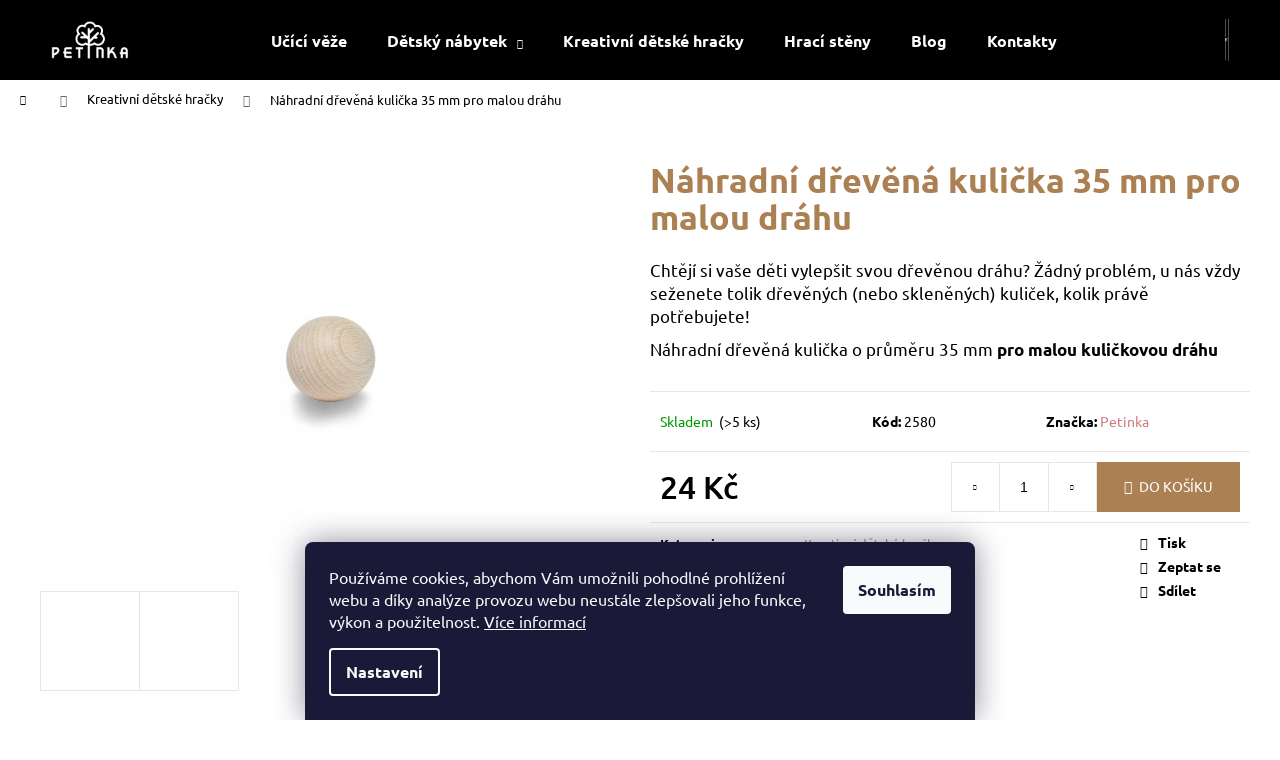

--- FILE ---
content_type: text/html; charset=utf-8
request_url: https://www.petinka.cz/nahradni-drevena-kulicka-35-mm-pro-malou-drahu/
body_size: 23212
content:
<!doctype html><html lang="cs" dir="ltr" class="header-background-dark external-fonts-loaded"><head><meta charset="utf-8" /><meta name="viewport" content="width=device-width,initial-scale=1" /><title>Náhradní dřevěná kulička pro malou dráhu - petinka.cz</title><link rel="preconnect" href="https://cdn.myshoptet.com" /><link rel="dns-prefetch" href="https://cdn.myshoptet.com" /><link rel="preload" href="https://cdn.myshoptet.com/prj/dist/master/cms/libs/jquery/jquery-1.11.3.min.js" as="script" /><link href="https://cdn.myshoptet.com/prj/dist/master/cms/templates/frontend_templates/shared/css/font-face/ubuntu.css" rel="stylesheet"><link href="https://cdn.myshoptet.com/prj/dist/master/shop/dist/font-shoptet-12.css.d637f40c301981789c16.css" rel="stylesheet"><script>
dataLayer = [];
dataLayer.push({'shoptet' : {
    "pageId": 711,
    "pageType": "productDetail",
    "currency": "CZK",
    "currencyInfo": {
        "decimalSeparator": ",",
        "exchangeRate": 1,
        "priceDecimalPlaces": 2,
        "symbol": "K\u010d",
        "symbolLeft": 0,
        "thousandSeparator": " "
    },
    "language": "cs",
    "projectId": 562158,
    "product": {
        "id": 102,
        "guid": "33c3c4b4-a87a-11ed-8f6a-ecf4bbd49285",
        "hasVariants": false,
        "codes": [
            {
                "code": 2580,
                "quantity": "> 5",
                "stocks": [
                    {
                        "id": "ext",
                        "quantity": "> 5"
                    }
                ]
            }
        ],
        "code": "2580",
        "name": "N\u00e1hradn\u00ed d\u0159ev\u011bn\u00e1 kuli\u010dka 35 mm pro malou dr\u00e1hu",
        "appendix": "",
        "weight": 0,
        "manufacturer": "Petinka",
        "manufacturerGuid": "1EF5334F64A2608096E7DA0BA3DED3EE",
        "currentCategory": "Kreativn\u00ed d\u011btsk\u00e9 hra\u010dky",
        "currentCategoryGuid": "324f5b16-a87a-11ed-9606-ecf4bbd49285",
        "defaultCategory": "Kreativn\u00ed d\u011btsk\u00e9 hra\u010dky",
        "defaultCategoryGuid": "324f5b16-a87a-11ed-9606-ecf4bbd49285",
        "currency": "CZK",
        "priceWithVat": 24
    },
    "stocks": [
        {
            "id": "ext",
            "title": "Sklad",
            "isDeliveryPoint": 0,
            "visibleOnEshop": 1
        }
    ],
    "cartInfo": {
        "id": null,
        "freeShipping": false,
        "freeShippingFrom": 6000,
        "leftToFreeGift": {
            "formattedPrice": "0 K\u010d",
            "priceLeft": 0
        },
        "freeGift": false,
        "leftToFreeShipping": {
            "priceLeft": 6000,
            "dependOnRegion": 0,
            "formattedPrice": "6 000 K\u010d"
        },
        "discountCoupon": [],
        "getNoBillingShippingPrice": {
            "withoutVat": 0,
            "vat": 0,
            "withVat": 0
        },
        "cartItems": [],
        "taxMode": "OSS"
    },
    "cart": [],
    "customer": {
        "priceRatio": 1,
        "priceListId": 1,
        "groupId": null,
        "registered": false,
        "mainAccount": false
    }
}});
dataLayer.push({'cookie_consent' : {
    "marketing": "denied",
    "analytics": "denied"
}});
document.addEventListener('DOMContentLoaded', function() {
    shoptet.consent.onAccept(function(agreements) {
        if (agreements.length == 0) {
            return;
        }
        dataLayer.push({
            'cookie_consent' : {
                'marketing' : (agreements.includes(shoptet.config.cookiesConsentOptPersonalisation)
                    ? 'granted' : 'denied'),
                'analytics': (agreements.includes(shoptet.config.cookiesConsentOptAnalytics)
                    ? 'granted' : 'denied')
            },
            'event': 'cookie_consent'
        });
    });
});
</script>

<!-- Google Tag Manager -->
<script>(function(w,d,s,l,i){w[l]=w[l]||[];w[l].push({'gtm.start':
new Date().getTime(),event:'gtm.js'});var f=d.getElementsByTagName(s)[0],
j=d.createElement(s),dl=l!='dataLayer'?'&l='+l:'';j.async=true;j.src=
'https://www.googletagmanager.com/gtm.js?id='+i+dl;f.parentNode.insertBefore(j,f);
})(window,document,'script','dataLayer','GTM-KZKJ98H');</script>
<!-- End Google Tag Manager -->

<meta property="og:type" content="website"><meta property="og:site_name" content="petinka.cz"><meta property="og:url" content="https://www.petinka.cz/nahradni-drevena-kulicka-35-mm-pro-malou-drahu/"><meta property="og:title" content="Náhradní dřevěná kulička pro malou dráhu - petinka.cz"><meta name="author" content="Petinka"><meta name="web_author" content="Shoptet.cz"><meta name="dcterms.rightsHolder" content="www.petinka.cz"><meta name="robots" content="index,follow"><meta property="og:image" content="https://cdn.myshoptet.com/usr/www.petinka.cz/user/shop/big/102_nahradna-drevena-gulicka-pre-gulickovu-drahu-petinka.jpg?63e4ef38"><meta property="og:description" content="Díky náhradní dřevěné kuličce pro malou dráhu mohou vaše děti trénovat jemnou motoriku. Prohlédněte si všechny Montessori hračky..."><meta name="description" content="Díky náhradní dřevěné kuličce pro malou dráhu mohou vaše děti trénovat jemnou motoriku. Prohlédněte si všechny Montessori hračky..."><meta property="product:price:amount" content="24"><meta property="product:price:currency" content="CZK"><style>:root {--color-primary: #cf7d81;--color-primary-h: 357;--color-primary-s: 46%;--color-primary-l: 65%;--color-primary-hover: #ffccc9;--color-primary-hover-h: 3;--color-primary-hover-s: 100%;--color-primary-hover-l: 89%;--color-secondary: #ab8154;--color-secondary-h: 31;--color-secondary-s: 34%;--color-secondary-l: 50%;--color-secondary-hover: #343434;--color-secondary-hover-h: 0;--color-secondary-hover-s: 0%;--color-secondary-hover-l: 20%;--color-tertiary: #E2E2E2;--color-tertiary-h: 0;--color-tertiary-s: 0%;--color-tertiary-l: 89%;--color-tertiary-hover: #E2E2E2;--color-tertiary-hover-h: 0;--color-tertiary-hover-s: 0%;--color-tertiary-hover-l: 89%;--color-header-background: #000000;--template-font: "Ubuntu";--template-headings-font: "Ubuntu";--header-background-url: url("[data-uri]");--cookies-notice-background: #1A1937;--cookies-notice-color: #F8FAFB;--cookies-notice-button-hover: #f5f5f5;--cookies-notice-link-hover: #27263f;--templates-update-management-preview-mode-content: "Náhled aktualizací šablony je aktivní pro váš prohlížeč."}</style>
    
    <link href="https://cdn.myshoptet.com/prj/dist/master/shop/dist/main-12.less.a712b24f4ee06168baf8.css" rel="stylesheet" />
                <link href="https://cdn.myshoptet.com/prj/dist/master/shop/dist/mobile-header-v1-12.less.b339935b08864b3ce9dc.css" rel="stylesheet" />
    
    <script>var shoptet = shoptet || {};</script>
    <script src="https://cdn.myshoptet.com/prj/dist/master/shop/dist/main-3g-header.js.27c4444ba5dd6be3416d.js"></script>
<!-- User include --><!-- service 659(306) html code header -->
<link rel="stylesheet" type="text/css" href="https://cdn.myshoptet.com/usr/fvstudio.myshoptet.com/user/documents/showmore/fv-studio-app-showmore.css?v=21.10.1">

<!-- project html code header -->
<style>
.homepage-texts-wrapper {
    align-items: center !important;
    display: flex;
    margin-bottom: 19px;
}


h1 {
color: #ab8154 !important;
}
</style>

<style>.extended-banner-title, .extended-banner-text, .extended-banner-link {
    position: absolute;
    padding: 10px;
    color: #ab8154;
    font-size: 1.3em;
    font-weight: bold;
    border: 0px solid rgba(255, 255, 255, 0.97);
    background-color: rgba(255, 255, 255, 0.9); 
    box-shadow: 0 0px 0px rgb(0 0 0 / 16%);
}</style>

<style>.benefitBanner {
    padding: 0;
    padding: 20px;
    margin-bottom: -20px;
}</style>

<style>.banner, .banner-wrapper {
    position: relative;
    border-style: solid;
    border-width: 1px;
    border-color: #e6e6e6;
}</style>

<style>.homepage-texts-wrapper>div {
    flex: 1 1 auto;
    margin: 10px 10px;
    padding: 20px;
}</style>

<style>.p-param-block .detail-parameters-wrapper table.detail-parameters tbody tr th, .p-param-block .detail-parameters-wrapper table.detail-parameters tbody tr td {
    border: 0px solid #cccccc;
}</style>

<style>#header .site-name a
img {
    display: block;
    max-height: 38px;
}</style>

<meta name="facebook-domain-verification" content="guulgrmoll52r6dt1flcgs10gd83iu" />




<!-- /User include --><link rel="shortcut icon" href="/favicon.ico" type="image/x-icon" /><link rel="canonical" href="https://www.petinka.cz/nahradni-drevena-kulicka-35-mm-pro-malou-drahu/" />    <script>
        var _hwq = _hwq || [];
        _hwq.push(['setKey', 'DC34E481FEC9E889B9D270026FAA9456']);
        _hwq.push(['setTopPos', '0']);
        _hwq.push(['showWidget', '22']);
        (function() {
            var ho = document.createElement('script');
            ho.src = 'https://cz.im9.cz/direct/i/gjs.php?n=wdgt&sak=DC34E481FEC9E889B9D270026FAA9456';
            var s = document.getElementsByTagName('script')[0]; s.parentNode.insertBefore(ho, s);
        })();
    </script>
    <!-- Global site tag (gtag.js) - Google Analytics -->
    <script async src="https://www.googletagmanager.com/gtag/js?id=G-63TDHJQWBM"></script>
    <script>
        
        window.dataLayer = window.dataLayer || [];
        function gtag(){dataLayer.push(arguments);}
        

                    console.debug('default consent data');

            gtag('consent', 'default', {"ad_storage":"denied","analytics_storage":"denied","ad_user_data":"denied","ad_personalization":"denied","wait_for_update":500});
            dataLayer.push({
                'event': 'default_consent'
            });
        
        gtag('js', new Date());

        
                gtag('config', 'G-63TDHJQWBM', {"groups":"GA4","send_page_view":false,"content_group":"productDetail","currency":"CZK","page_language":"cs"});
        
                gtag('config', 'AW-10801194592', {"allow_enhanced_conversions":true});
        
        
        
        
        
                    gtag('event', 'page_view', {"send_to":"GA4","page_language":"cs","content_group":"productDetail","currency":"CZK"});
        
                gtag('set', 'currency', 'CZK');

        gtag('event', 'view_item', {
            "send_to": "UA",
            "items": [
                {
                    "id": "2580",
                    "name": "N\u00e1hradn\u00ed d\u0159ev\u011bn\u00e1 kuli\u010dka 35 mm pro malou dr\u00e1hu",
                    "category": "Kreativn\u00ed d\u011btsk\u00e9 hra\u010dky",
                                        "brand": "Petinka",
                                                            "price": 19.83
                }
            ]
        });
        
        
        
        
        
                    gtag('event', 'view_item', {"send_to":"GA4","page_language":"cs","content_group":"productDetail","value":19.829999999999998,"currency":"CZK","items":[{"item_id":"2580","item_name":"N\u00e1hradn\u00ed d\u0159ev\u011bn\u00e1 kuli\u010dka 35 mm pro malou dr\u00e1hu","item_brand":"Petinka","item_category":"Kreativn\u00ed d\u011btsk\u00e9 hra\u010dky","price":19.829999999999998,"quantity":1,"index":0}]});
        
        
        
        
        
        
        
        document.addEventListener('DOMContentLoaded', function() {
            if (typeof shoptet.tracking !== 'undefined') {
                for (var id in shoptet.tracking.bannersList) {
                    gtag('event', 'view_promotion', {
                        "send_to": "UA",
                        "promotions": [
                            {
                                "id": shoptet.tracking.bannersList[id].id,
                                "name": shoptet.tracking.bannersList[id].name,
                                "position": shoptet.tracking.bannersList[id].position
                            }
                        ]
                    });
                }
            }

            shoptet.consent.onAccept(function(agreements) {
                if (agreements.length !== 0) {
                    console.debug('gtag consent accept');
                    var gtagConsentPayload =  {
                        'ad_storage': agreements.includes(shoptet.config.cookiesConsentOptPersonalisation)
                            ? 'granted' : 'denied',
                        'analytics_storage': agreements.includes(shoptet.config.cookiesConsentOptAnalytics)
                            ? 'granted' : 'denied',
                                                                                                'ad_user_data': agreements.includes(shoptet.config.cookiesConsentOptPersonalisation)
                            ? 'granted' : 'denied',
                        'ad_personalization': agreements.includes(shoptet.config.cookiesConsentOptPersonalisation)
                            ? 'granted' : 'denied',
                        };
                    console.debug('update consent data', gtagConsentPayload);
                    gtag('consent', 'update', gtagConsentPayload);
                    dataLayer.push(
                        { 'event': 'update_consent' }
                    );
                }
            });
        });
    </script>
<script>
    (function(t, r, a, c, k, i, n, g) { t['ROIDataObject'] = k;
    t[k]=t[k]||function(){ (t[k].q=t[k].q||[]).push(arguments) },t[k].c=i;n=r.createElement(a),
    g=r.getElementsByTagName(a)[0];n.async=1;n.src=c;g.parentNode.insertBefore(n,g)
    })(window, document, 'script', '//www.heureka.cz/ocm/sdk.js?source=shoptet&version=2&page=product_detail', 'heureka', 'cz');

    heureka('set_user_consent', 0);
</script>
</head><body class="desktop id-711 in-kreativni-detske-hracky template-12 type-product type-detail one-column-body columns-mobile-2 columns-3 ums_forms_redesign--off ums_a11y_category_page--on ums_discussion_rating_forms--off ums_flags_display_unification--on ums_a11y_login--on mobile-header-version-1"><noscript>
    <style>
        #header {
            padding-top: 0;
            position: relative !important;
            top: 0;
        }
        .header-navigation {
            position: relative !important;
        }
        .overall-wrapper {
            margin: 0 !important;
        }
        body:not(.ready) {
            visibility: visible !important;
        }
    </style>
    <div class="no-javascript">
        <div class="no-javascript__title">Musíte změnit nastavení vašeho prohlížeče</div>
        <div class="no-javascript__text">Podívejte se na: <a href="https://www.google.com/support/bin/answer.py?answer=23852">Jak povolit JavaScript ve vašem prohlížeči</a>.</div>
        <div class="no-javascript__text">Pokud používáte software na blokování reklam, může být nutné povolit JavaScript z této stránky.</div>
        <div class="no-javascript__text">Děkujeme.</div>
    </div>
</noscript>

        <div id="fb-root"></div>
        <script>
            window.fbAsyncInit = function() {
                FB.init({
                    autoLogAppEvents : true,
                    xfbml            : true,
                    version          : 'v24.0'
                });
            };
        </script>
        <script async defer crossorigin="anonymous" src="https://connect.facebook.net/cs_CZ/sdk.js#xfbml=1&version=v24.0"></script>
<!-- Google Tag Manager (noscript) -->
<noscript><iframe src="https://www.googletagmanager.com/ns.html?id=GTM-KZKJ98H"
height="0" width="0" style="display:none;visibility:hidden"></iframe></noscript>
<!-- End Google Tag Manager (noscript) -->

    <div class="siteCookies siteCookies--bottom siteCookies--dark js-siteCookies" role="dialog" data-testid="cookiesPopup" data-nosnippet>
        <div class="siteCookies__form">
            <div class="siteCookies__content">
                <div class="siteCookies__text">
                    Používáme cookies, abychom Vám umožnili pohodlné prohlížení webu a díky analýze provozu webu neustále zlepšovali jeho funkce, výkon a použitelnost. <a href="/podminky-ochrany-osobnich-udaju/" target="_blank" rel="noopener noreferrer">Více informací</a>
                </div>
                <p class="siteCookies__links">
                    <button class="siteCookies__link js-cookies-settings" aria-label="Nastavení cookies" data-testid="cookiesSettings">Nastavení</button>
                </p>
            </div>
            <div class="siteCookies__buttonWrap">
                                <button class="siteCookies__button js-cookiesConsentSubmit" value="all" aria-label="Přijmout cookies" data-testid="buttonCookiesAccept">Souhlasím</button>
            </div>
        </div>
        <script>
            document.addEventListener("DOMContentLoaded", () => {
                const siteCookies = document.querySelector('.js-siteCookies');
                document.addEventListener("scroll", shoptet.common.throttle(() => {
                    const st = document.documentElement.scrollTop;
                    if (st > 1) {
                        siteCookies.classList.add('siteCookies--scrolled');
                    } else {
                        siteCookies.classList.remove('siteCookies--scrolled');
                    }
                }, 100));
            });
        </script>
    </div>
<a href="#content" class="skip-link sr-only">Přejít na obsah</a><div class="overall-wrapper">
    <div class="user-action">
                        <dialog id="login" class="dialog dialog--modal dialog--fullscreen js-dialog--modal" aria-labelledby="loginHeading">
        <div class="dialog__close dialog__close--arrow">
                        <button type="button" class="btn toggle-window-arr" data-dialog-close data-testid="backToShop">Zpět <span>do obchodu</span></button>
            </div>
        <div class="dialog__wrapper">
            <div class="dialog__content dialog__content--form">
                <div class="dialog__header">
                    <h2 id="loginHeading" class="dialog__heading dialog__heading--login">Přihlášení k vašemu účtu</h2>
                </div>
                <div id="customerLogin" class="dialog__body">
                    <form action="/action/Customer/Login/" method="post" id="formLoginIncluded" class="csrf-enabled formLogin" data-testid="formLogin"><input type="hidden" name="referer" value="" /><div class="form-group"><div class="input-wrapper email js-validated-element-wrapper no-label"><input type="email" name="email" class="form-control" autofocus placeholder="E-mailová adresa (např. jan@novak.cz)" data-testid="inputEmail" autocomplete="email" required /></div></div><div class="form-group"><div class="input-wrapper password js-validated-element-wrapper no-label"><input type="password" name="password" class="form-control" placeholder="Heslo" data-testid="inputPassword" autocomplete="current-password" required /><span class="no-display">Nemůžete vyplnit toto pole</span><input type="text" name="surname" value="" class="no-display" /></div></div><div class="form-group"><div class="login-wrapper"><button type="submit" class="btn btn-secondary btn-text btn-login" data-testid="buttonSubmit">Přihlásit se</button><div class="password-helper"><a href="/registrace/" data-testid="signup" rel="nofollow">Nová registrace</a><a href="/klient/zapomenute-heslo/" rel="nofollow">Zapomenuté heslo</a></div></div></div></form>
                </div>
            </div>
        </div>
    </dialog>
            </div>
<header id="header"><div class="container navigation-wrapper"><div class="site-name"><a href="/" data-testid="linkWebsiteLogo"><img src="https://cdn.myshoptet.com/usr/www.petinka.cz/user/logos/petinka-logo--stvorec-white.png" alt="Petinka" fetchpriority="low" /></a></div><nav id="navigation" aria-label="Hlavní menu" data-collapsible="true"><div class="navigation-in menu"><ul class="menu-level-1" role="menubar" data-testid="headerMenuItems"><li class="menu-item-717" role="none"><a href="/ucici-veze/" data-testid="headerMenuItem" role="menuitem" aria-expanded="false"><b>Učící věže</b></a></li>
<li class="menu-item-708 ext" role="none"><a href="/detsky-nabytek/" data-testid="headerMenuItem" role="menuitem" aria-haspopup="true" aria-expanded="false"><b>Dětský nábytek</b><span class="submenu-arrow"></span></a><ul class="menu-level-2" aria-label="Dětský nábytek" tabindex="-1" role="menu"><li class="menu-item-750" role="none"><a href="/detske-stoly-a-zidle/" data-image="https://cdn.myshoptet.com/usr/www.petinka.cz/user/categories/thumb/stoly_cover_foto.jpg" data-testid="headerMenuItem" role="menuitem"><span>Dětské stoly a židle</span></a>
                        </li><li class="menu-item-753" role="none"><a href="/nabytek-do-detskeho-pokoje/" data-image="https://cdn.myshoptet.com/usr/www.petinka.cz/user/categories/thumb/nabytok_cover_foto.jpg" data-testid="headerMenuItem" role="menuitem"><span>Nábytek do dětského pokoje</span></a>
                        </li><li class="menu-item-759" role="none"><a href="/prislusenstvi-ke-stolkum/" data-image="https://cdn.myshoptet.com/usr/www.petinka.cz/user/categories/thumb/prislusenstvo_cover_foto.jpg" data-testid="headerMenuItem" role="menuitem"><span>Příslušenství ke stolkům</span></a>
                        </li><li class="menu-item-773" role="none"><a href="/schudky-pro-deti-3/" data-image="https://cdn.myshoptet.com/usr/www.petinka.cz/user/categories/thumb/schodiky.jpg" data-testid="headerMenuItem" role="menuitem"><span>Schůdky pro děti</span></a>
                        </li><li class="menu-item-776" role="none"><a href="/piklerove-trojuhelniky/" data-image="https://cdn.myshoptet.com/usr/www.petinka.cz/user/categories/thumb/petinka_vyber-1.jpg" data-testid="headerMenuItem" role="menuitem"><span>Piklerové trojúhelníky</span></a>
                        </li><li class="menu-item-781" role="none"><a href="/detske-postylky/" data-image="https://cdn.myshoptet.com/usr/www.petinka.cz/user/categories/thumb/petinka_postielka.jpg" data-testid="headerMenuItem" role="menuitem"><span>Dětské postýlky</span></a>
                        </li></ul></li>
<li class="menu-item-711" role="none"><a href="/kreativni-detske-hracky/" class="active" data-testid="headerMenuItem" role="menuitem" aria-expanded="false"><b>Kreativní dětské hračky</b></a></li>
<li class="menu-item-714" role="none"><a href="/hraci-steny/" data-testid="headerMenuItem" role="menuitem" aria-expanded="false"><b>Hrací stěny</b></a></li>
<li class="menu-item-682" role="none"><a href="/blog/" data-testid="headerMenuItem" role="menuitem" aria-expanded="false"><b>Blog</b></a></li>
<li class="menu-item-29" role="none"><a href="/kontakty/" data-testid="headerMenuItem" role="menuitem" aria-expanded="false"><b>Kontakty</b></a></li>
</ul>
    <ul class="navigationActions" role="menu">
                            <li role="none">
                                    <a href="/login/?backTo=%2Fnahradni-drevena-kulicka-35-mm-pro-malou-drahu%2F" rel="nofollow" data-testid="signin" role="menuitem"><span>Přihlášení</span></a>
                            </li>
                        </ul>
</div><span class="navigation-close"></span></nav><div class="menu-helper" data-testid="hamburgerMenu"><span>Více</span></div>

    <div class="navigation-buttons">
                <a href="#" class="toggle-window" data-target="search" data-testid="linkSearchIcon"><span class="sr-only">Hledat</span></a>
                    
        <button class="top-nav-button top-nav-button-login" type="button" data-dialog-id="login" aria-haspopup="dialog" aria-controls="login" data-testid="signin">
            <span class="sr-only">Přihlášení</span>
        </button>
                    <a href="/kosik/" class="toggle-window cart-count" data-target="cart" data-testid="headerCart" rel="nofollow" aria-haspopup="dialog" aria-expanded="false" aria-controls="cart-widget"><span class="sr-only">Nákupní košík</span></a>
        <a href="#" class="toggle-window" data-target="navigation" data-testid="hamburgerMenu"><span class="sr-only">Menu</span></a>
    </div>

</div></header><!-- / header -->


<div id="content-wrapper" class="container_resetted content-wrapper">
    
                                <div class="breadcrumbs navigation-home-icon-wrapper" itemscope itemtype="https://schema.org/BreadcrumbList">
                                                                            <span id="navigation-first" data-basetitle="Petinka" itemprop="itemListElement" itemscope itemtype="https://schema.org/ListItem">
                <a href="/" itemprop="item" class="navigation-home-icon"><span class="sr-only" itemprop="name">Domů</span></a>
                <span class="navigation-bullet">/</span>
                <meta itemprop="position" content="1" />
            </span>
                                <span id="navigation-1" itemprop="itemListElement" itemscope itemtype="https://schema.org/ListItem">
                <a href="/kreativni-detske-hracky/" itemprop="item" data-testid="breadcrumbsSecondLevel"><span itemprop="name">Kreativní dětské hračky</span></a>
                <span class="navigation-bullet">/</span>
                <meta itemprop="position" content="2" />
            </span>
                                            <span id="navigation-2" itemprop="itemListElement" itemscope itemtype="https://schema.org/ListItem" data-testid="breadcrumbsLastLevel">
                <meta itemprop="item" content="https://www.petinka.cz/nahradni-drevena-kulicka-35-mm-pro-malou-drahu/" />
                <meta itemprop="position" content="3" />
                <span itemprop="name" data-title="Náhradní dřevěná kulička 35 mm pro malou dráhu">Náhradní dřevěná kulička 35 mm pro malou dráhu <span class="appendix"></span></span>
            </span>
            </div>
            
    <div class="content-wrapper-in">
                <main id="content" class="content wide">
                            
<div class="p-detail" itemscope itemtype="https://schema.org/Product">

    
    <meta itemprop="name" content="Náhradní dřevěná kulička 35 mm pro malou dráhu" />
    <meta itemprop="category" content="Úvodní stránka &gt; Kreativní dětské hračky &gt; Náhradní dřevěná kulička 35 mm pro malou dráhu" />
    <meta itemprop="url" content="https://www.petinka.cz/nahradni-drevena-kulicka-35-mm-pro-malou-drahu/" />
    <meta itemprop="image" content="https://cdn.myshoptet.com/usr/www.petinka.cz/user/shop/big/102_nahradna-drevena-gulicka-pre-gulickovu-drahu-petinka.jpg?63e4ef38" />
            <meta itemprop="description" content="

Chtějí si vaše děti vylepšit svou dřevěnou dráhu? Žádný problém, u nás vždy seženete tolik dřevěných (nebo skleněných) kuliček, kolik právě potřebujete!
Náhradní dřevěná kulička o průměru 35 mm&amp;nbsp;pro malou kuličkovou dráhu" />
                <span class="js-hidden" itemprop="manufacturer" itemscope itemtype="https://schema.org/Organization">
            <meta itemprop="name" content="Petinka" />
        </span>
        <span class="js-hidden" itemprop="brand" itemscope itemtype="https://schema.org/Brand">
            <meta itemprop="name" content="Petinka" />
        </span>
                                        
        <div class="p-detail-inner">

        <div class="p-data-wrapper">
            <div class="p-detail-inner-header">
                                <h1>
                      Náhradní dřevěná kulička 35 mm pro malou dráhu                </h1>
            </div>

                            <div class="p-short-description" data-testid="productCardShortDescr">
                    <p><meta charset="utf-8" /></p>
<style type="text/css"><!--
td {border: 1px solid #cccccc;}br {mso-data-placement:same-cell;}
--></style>
<p>Chtějí si vaše děti vylepšit svou dřevěnou dráhu? Žádný problém, u nás vždy seženete tolik dřevěných (nebo skleněných) kuliček, kolik právě potřebujete!</p>
<p>Náhradní dřevěná kulička o průměru 35 mm<span>&nbsp;</span><strong>pro malou kuličkovou dráhu</strong></p>
                </div>
            

            <form action="/action/Cart/addCartItem/" method="post" id="product-detail-form" class="pr-action csrf-enabled" data-testid="formProduct">
                <meta itemprop="productID" content="102" /><meta itemprop="identifier" content="33c3c4b4-a87a-11ed-8f6a-ecf4bbd49285" /><meta itemprop="sku" content="2580" /><span itemprop="offers" itemscope itemtype="https://schema.org/Offer"><link itemprop="availability" href="https://schema.org/InStock" /><meta itemprop="url" content="https://www.petinka.cz/nahradni-drevena-kulicka-35-mm-pro-malou-drahu/" /><meta itemprop="price" content="24.00" /><meta itemprop="priceCurrency" content="CZK" /><link itemprop="itemCondition" href="https://schema.org/NewCondition" /><meta itemprop="warranty" content="2 roky" /></span><input type="hidden" name="productId" value="102" /><input type="hidden" name="priceId" value="123" /><input type="hidden" name="language" value="cs" />

                <div class="p-variants-block">
                                    <table class="detail-parameters">
                        <tbody>
                        
                        
                                                                                                </tbody>
                    </table>
                            </div>



            <div class="p-basic-info-block">
                <div class="block">
                                                            

    
    <span class="availability-label" style="color: #009901" data-testid="labelAvailability">
                    Skladem            </span>
        <span class="availability-amount" data-testid="numberAvailabilityAmount">(&gt;5&nbsp;ks)</span>

                                </div>
                <div class="block">
                                            <span class="p-code">
        <span class="p-code-label">Kód:</span>
                    <span>2580</span>
            </span>
                </div>
                <div class="block">
                                                                <span class="p-manufacturer-label">Značka: </span> <a href="/znacka/petinka/" data-testid="productCardBrandName">Petinka</a>
                                    </div>
            </div>

                                        
            <div class="p-to-cart-block">
                            <div class="p-final-price-wrapper">
                                                            <strong class="price-final" data-testid="productCardPrice">
            <span class="price-final-holder">
                24 Kč
    

        </span>
    </strong>
                                            <span class="price-measure">
                    
                        </span>
                    
                </div>
                            <div class="p-add-to-cart-wrapper">
                                <div class="add-to-cart" data-testid="divAddToCart">
                
<span class="quantity">
    <span
        class="increase-tooltip js-increase-tooltip"
        data-trigger="manual"
        data-container="body"
        data-original-title="Není možné zakoupit více než 9999 ks."
        aria-hidden="true"
        role="tooltip"
        data-testid="tooltip">
    </span>

    <span
        class="decrease-tooltip js-decrease-tooltip"
        data-trigger="manual"
        data-container="body"
        data-original-title="Minimální množství, které lze zakoupit, je 1 ks."
        aria-hidden="true"
        role="tooltip"
        data-testid="tooltip">
    </span>
    <label>
        <input
            type="number"
            name="amount"
            value="1"
            class="amount"
            autocomplete="off"
            data-decimals="0"
                        step="1"
            min="1"
            max="9999"
            aria-label="Množství"
            data-testid="cartAmount"/>
    </label>

    <button
        class="increase"
        type="button"
        aria-label="Zvýšit množství o 1"
        data-testid="increase">
            <span class="increase__sign">&plus;</span>
    </button>

    <button
        class="decrease"
        type="button"
        aria-label="Snížit množství o 1"
        data-testid="decrease">
            <span class="decrease__sign">&minus;</span>
    </button>
</span>
                    
                <button type="submit" class="btn btn-conversion add-to-cart-button" data-testid="buttonAddToCart" aria-label="Do košíku Náhradní dřevěná kulička 35 mm pro malou dráhu">Do košíku</button>
            
            </div>
                            </div>
            </div>


            </form>

            
            

            <div class="p-param-block">
                <div class="detail-parameters-wrapper">
                    <table class="detail-parameters second">
                        <tr>
    <th>
        <span class="row-header-label">
            Kategorie<span class="row-header-label-colon">:</span>
        </span>
    </th>
    <td>
        <a href="/kreativni-detske-hracky/">Kreativní dětské hračky</a>    </td>
</tr>
    <tr>
        <th>
            <span class="row-header-label">
                Záruka<span class="row-header-label-colon">:</span>
            </span>
        </th>
        <td>
            2 roky
        </td>
    </tr>
                    </table>
                </div>
                <div class="social-buttons-wrapper">
                    <div class="link-icons" data-testid="productDetailActionIcons">
    <a href="#" class="link-icon print" title="Tisknout produkt"><span>Tisk</span></a>
    <a href="/nahradni-drevena-kulicka-35-mm-pro-malou-drahu:dotaz/" class="link-icon chat" title="Mluvit s prodejcem" rel="nofollow"><span>Zeptat se</span></a>
                <a href="#" class="link-icon share js-share-buttons-trigger" title="Sdílet produkt"><span>Sdílet</span></a>
    </div>
                        <div class="social-buttons no-display">
                    <div class="twitter">
                <script>
        window.twttr = (function(d, s, id) {
            var js, fjs = d.getElementsByTagName(s)[0],
                t = window.twttr || {};
            if (d.getElementById(id)) return t;
            js = d.createElement(s);
            js.id = id;
            js.src = "https://platform.twitter.com/widgets.js";
            fjs.parentNode.insertBefore(js, fjs);
            t._e = [];
            t.ready = function(f) {
                t._e.push(f);
            };
            return t;
        }(document, "script", "twitter-wjs"));
        </script>

<a
    href="https://twitter.com/share"
    class="twitter-share-button"
        data-lang="cs"
    data-url="https://www.petinka.cz/nahradni-drevena-kulicka-35-mm-pro-malou-drahu/"
>Tweet</a>

            </div>
                    <div class="facebook">
                <div
            data-layout="button"
        class="fb-share-button"
    >
</div>

            </div>
                                <div class="close-wrapper">
        <a href="#" class="close-after js-share-buttons-trigger" title="Sdílet produkt">Zavřít</a>
    </div>

            </div>
                </div>
            </div>


                                </div>

        <div class="p-image-wrapper">
            
            <div class="p-image" style="" data-testid="mainImage">
                

<a href="https://cdn.myshoptet.com/usr/www.petinka.cz/user/shop/big/102_nahradna-drevena-gulicka-pre-gulickovu-drahu-petinka.jpg?63e4ef38" class="p-main-image cloud-zoom" data-href="https://cdn.myshoptet.com/usr/www.petinka.cz/user/shop/orig/102_nahradna-drevena-gulicka-pre-gulickovu-drahu-petinka.jpg?63e4ef38"><img src="https://cdn.myshoptet.com/usr/www.petinka.cz/user/shop/big/102_nahradna-drevena-gulicka-pre-gulickovu-drahu-petinka.jpg?63e4ef38" alt="náhradná drevená gulička pre guličkovú dráhu Petinka" width="1024" height="768"  fetchpriority="high" />
</a>                


                

    

            </div>
            <div class="row">
                
    <div class="col-sm-12 p-thumbnails-wrapper">

        <div class="p-thumbnails">

            <div class="p-thumbnails-inner">

                <div>
                                                                                        <a href="https://cdn.myshoptet.com/usr/www.petinka.cz/user/shop/big/102_nahradna-drevena-gulicka-pre-gulickovu-drahu-petinka.jpg?63e4ef38" class="p-thumbnail highlighted">
                            <img src="data:image/svg+xml,%3Csvg%20width%3D%22100%22%20height%3D%22100%22%20xmlns%3D%22http%3A%2F%2Fwww.w3.org%2F2000%2Fsvg%22%3E%3C%2Fsvg%3E" alt="náhradná drevená gulička pre guličkovú dráhu Petinka" width="100" height="100"  data-src="https://cdn.myshoptet.com/usr/www.petinka.cz/user/shop/related/102_nahradna-drevena-gulicka-pre-gulickovu-drahu-petinka.jpg?63e4ef38" fetchpriority="low" />
                        </a>
                        <a href="https://cdn.myshoptet.com/usr/www.petinka.cz/user/shop/big/102_nahradna-drevena-gulicka-pre-gulickovu-drahu-petinka.jpg?63e4ef38" class="cbox-gal" data-gallery="lightbox[gallery]" data-alt="náhradná drevená gulička pre guličkovú dráhu Petinka"></a>
                                                                    <a href="https://cdn.myshoptet.com/usr/www.petinka.cz/user/shop/big/102-1_detska-draha-na-hranie-s-gulickou.jpg?63e4ef38" class="p-thumbnail">
                            <img src="data:image/svg+xml,%3Csvg%20width%3D%22100%22%20height%3D%22100%22%20xmlns%3D%22http%3A%2F%2Fwww.w3.org%2F2000%2Fsvg%22%3E%3C%2Fsvg%3E" alt="detská dráha na hranie s guličkou" width="100" height="100"  data-src="https://cdn.myshoptet.com/usr/www.petinka.cz/user/shop/related/102-1_detska-draha-na-hranie-s-gulickou.jpg?63e4ef38" fetchpriority="low" />
                        </a>
                        <a href="https://cdn.myshoptet.com/usr/www.petinka.cz/user/shop/big/102-1_detska-draha-na-hranie-s-gulickou.jpg?63e4ef38" class="cbox-gal" data-gallery="lightbox[gallery]" data-alt="detská dráha na hranie s guličkou"></a>
                                    </div>

            </div>

            <a href="#" class="thumbnail-prev"></a>
            <a href="#" class="thumbnail-next"></a>

        </div>

    </div>

            </div>

        </div>
    </div>

    <div class="container container--bannersBenefit">
                                <div class="benefitBanner position--benefitProduct">
                                    <div class="benefitBanner__item"><div class="benefitBanner__picture"><img src="data:image/svg+xml,%3Csvg%20width%3D%22138%22%20height%3D%22138%22%20xmlns%3D%22http%3A%2F%2Fwww.w3.org%2F2000%2Fsvg%22%3E%3C%2Fsvg%3E" data-src="https://cdn.myshoptet.com/usr/www.petinka.cz/user/banners/petinka-ikonky-obrysove-1.png?63ea96f5" class="benefitBanner__img" alt="Vysoká kvalita" fetchpriority="low" width="138" height="138"></div><div class="benefitBanner__content"><strong class="benefitBanner__title">Vysoká kvalita</strong><div class="benefitBanner__data">Výrobky navržené rodiči pro jejich vlastní děti</div></div></div>
                                                <div class="benefitBanner__item"><div class="benefitBanner__picture"><img src="data:image/svg+xml,%3Csvg%20width%3D%22138%22%20height%3D%22138%22%20xmlns%3D%22http%3A%2F%2Fwww.w3.org%2F2000%2Fsvg%22%3E%3C%2Fsvg%3E" data-src="https://cdn.myshoptet.com/usr/www.petinka.cz/user/banners/petinka-ikonky-obrysove-3.png?63ea96ad" class="benefitBanner__img" alt="Certifikované hračky" fetchpriority="low" width="138" height="138"></div><div class="benefitBanner__content"><strong class="benefitBanner__title">Certifikované hračky</strong><div class="benefitBanner__data">Splňujeme nejpřísnější bezpečnostní certifikáty</div></div></div>
                                                <div class="benefitBanner__item"><div class="benefitBanner__picture"><img src="data:image/svg+xml,%3Csvg%20width%3D%22138%22%20height%3D%22138%22%20xmlns%3D%22http%3A%2F%2Fwww.w3.org%2F2000%2Fsvg%22%3E%3C%2Fsvg%3E" data-src="https://cdn.myshoptet.com/usr/www.petinka.cz/user/banners/garance-doruceni-01.png?63fe474e" class="benefitBanner__img" alt="Doprava zdarma od 2000 Kč" fetchpriority="low" width="138" height="138"></div><div class="benefitBanner__content"><strong class="benefitBanner__title">Doprava zdarma</strong><div class="benefitBanner__data">od 6000 Kč</div></div></div>
                                                <div class="benefitBanner__item"><div class="benefitBanner__picture"><img src="data:image/svg+xml,%3Csvg%20width%3D%22138%22%20height%3D%22138%22%20xmlns%3D%22http%3A%2F%2Fwww.w3.org%2F2000%2Fsvg%22%3E%3C%2Fsvg%3E" data-src="https://cdn.myshoptet.com/usr/www.petinka.cz/user/banners/petinka-ikonky-obrysove-2.png?63ea963e" class="benefitBanner__img" alt="Vyrobeno s láskou" fetchpriority="low" width="138" height="138"></div><div class="benefitBanner__content"><strong class="benefitBanner__title">Vyrobeno s láskou</strong><div class="benefitBanner__data">ze dřeva a poctivě.</div></div></div>
                        </div>
    </div>

        



        
    <div class="shp-tabs-wrapper p-detail-tabs-wrapper">
        <div class="row">
            <div class="col-sm-12 shp-tabs-row responsive-nav">
                <div class="shp-tabs-holder">
    <ul id="p-detail-tabs" class="shp-tabs p-detail-tabs visible-links" role="tablist">
                            <li class="shp-tab active" data-testid="tabDescription">
                <a href="#description" class="shp-tab-link" role="tab" data-toggle="tab">Popis</a>
            </li>
                                                                                                                         <li class="shp-tab" data-testid="tabDiscussion">
                                <a href="#productDiscussion" class="shp-tab-link" role="tab" data-toggle="tab">Diskuze</a>
            </li>
                                        </ul>
</div>
            </div>
            <div class="col-sm-12 ">
                <div id="tab-content" class="tab-content">
                                                                                                            <div id="description" class="tab-pane fade in active" role="tabpanel">
        <div class="description-inner">
            <div class="basic-description">
                
                                    <p>Náhradní dřevěná kulička o průměru 35 mm<span>&nbsp;</span><strong>pro malou kuličkovou dráhu</strong></p>
                            </div>
            
        </div>
    </div>
                                                                                                                                                    <div id="productDiscussion" class="tab-pane fade" role="tabpanel" data-testid="areaDiscussion">
        <div id="discussionWrapper" class="discussion-wrapper unveil-wrapper" data-parent-tab="productDiscussion" data-testid="wrapperDiscussion">
                                    
    <div class="discussionContainer js-discussion-container" data-editorid="discussion">
                    <p data-testid="textCommentNotice">Buďte první, kdo napíše příspěvek k této položce. </p>
                                                        <div class="add-comment discussion-form-trigger" data-unveil="discussion-form" aria-expanded="false" aria-controls="discussion-form" role="button">
                <span class="link-like comment-icon" data-testid="buttonAddComment">Přidat komentář</span>
                        </div>
                        <div id="discussion-form" class="discussion-form vote-form js-hidden">
                            <form action="/action/ProductDiscussion/addPost/" method="post" id="formDiscussion" data-testid="formDiscussion">
    <input type="hidden" name="formId" value="9" />
    <input type="hidden" name="discussionEntityId" value="102" />
            <div class="row">
        <div class="form-group col-xs-12 col-sm-6">
            <input type="text" name="fullName" value="" id="fullName" class="form-control" placeholder="Jméno" data-testid="inputUserName"/>
                        <span class="no-display">Nevyplňujte toto pole:</span>
            <input type="text" name="surname" value="" class="no-display" />
        </div>
        <div class="form-group js-validated-element-wrapper no-label col-xs-12 col-sm-6">
            <input type="email" name="email" value="" id="email" class="form-control js-validate-required" placeholder="E-mail" data-testid="inputEmail"/>
        </div>
        <div class="col-xs-12">
            <div class="form-group">
                <input type="text" name="title" id="title" class="form-control" placeholder="Název" data-testid="inputTitle" />
            </div>
            <div class="form-group no-label js-validated-element-wrapper">
                <textarea name="message" id="message" class="form-control js-validate-required" rows="7" placeholder="Komentář" data-testid="inputMessage"></textarea>
            </div>
                                <div class="form-group js-validated-element-wrapper consents consents-first">
            <input
                type="hidden"
                name="consents[]"
                id="discussionConsents37"
                value="37"
                                                        data-special-message="validatorConsent"
                            />
                                        <label for="discussionConsents37" class="whole-width">
                                        Vložením komentáře souhlasíte s <a href="/podminky-ochrany-osobnich-udaju/" rel="noopener noreferrer">podmínkami ochrany osobních údajů</a>
                </label>
                    </div>
                            <fieldset class="box box-sm box-bg-default">
    <h4>Bezpečnostní kontrola</h4>
    <div class="form-group captcha-image">
        <img src="[data-uri]" alt="" data-testid="imageCaptcha" width="150" height="40"  fetchpriority="low" />
    </div>
    <div class="form-group js-validated-element-wrapper smart-label-wrapper">
        <label for="captcha"><span class="required-asterisk">Opište text z obrázku</span></label>
        <input type="text" id="captcha" name="captcha" class="form-control js-validate js-validate-required">
    </div>
</fieldset>
            <div class="form-group">
                <input type="submit" value="Odeslat komentář" class="btn btn-sm btn-primary" data-testid="buttonSendComment" />
            </div>
        </div>
    </div>
</form>

                    </div>
                    </div>

        </div>
    </div>
                                                        </div>
            </div>
        </div>
    </div>
</div>
                    </main>
    </div>
    
            
    
                    <div id="cart-widget" class="content-window cart-window" role="dialog" aria-hidden="true">
                <div class="content-window-in cart-window-in">
                                <button type="button" class="btn toggle-window-arr toggle-window" data-target="cart" data-testid="backToShop" aria-controls="cart-widget">Zpět <span>do obchodu</span></button>
                        <div class="container place-cart-here">
                        <div class="loader-overlay">
                            <div class="loader"></div>
                        </div>
                    </div>
                </div>
            </div>
            <div class="content-window search-window" itemscope itemtype="https://schema.org/WebSite">
                <meta itemprop="headline" content="Kreativní dětské hračky"/><meta itemprop="url" content="https://www.petinka.cz"/><meta itemprop="text" content="Díky náhradní dřevěné kuličce pro malou dráhu mohou vaše děti trénovat jemnou motoriku. Prohlédněte si všechny Montessori hračky..."/>                <div class="content-window-in search-window-in">
                                <button type="button" class="btn toggle-window-arr toggle-window" data-target="search" data-testid="backToShop" aria-controls="cart-widget">Zpět <span>do obchodu</span></button>
                        <div class="container">
                        <div class="search"><h2>Co potřebujete najít?</h2><form action="/action/ProductSearch/prepareString/" method="post"
    id="formSearchForm" class="search-form compact-form js-search-main"
    itemprop="potentialAction" itemscope itemtype="https://schema.org/SearchAction" data-testid="searchForm">
    <fieldset>
        <meta itemprop="target"
            content="https://www.petinka.cz/vyhledavani/?string={string}"/>
        <input type="hidden" name="language" value="cs"/>
        
            
<input
    type="search"
    name="string"
        class="query-input form-control search-input js-search-input lg"
    placeholder="Napište, co hledáte"
    autocomplete="off"
    required
    itemprop="query-input"
    aria-label="Vyhledávání"
    data-testid="searchInput"
>
            <button type="submit" class="btn btn-default btn-arrow-right btn-lg" data-testid="searchBtn"><span class="sr-only">Hledat</span></button>
        
    </fieldset>
</form>
<h3>Doporučujeme</h3><div class="recommended-products"><div class="row active"><div class="col-sm-4"><a href="/rostouci-zidle/" class="recommended-product"><img src="data:image/svg+xml,%3Csvg%20width%3D%22100%22%20height%3D%22100%22%20xmlns%3D%22http%3A%2F%2Fwww.w3.org%2F2000%2Fsvg%22%3E%3C%2Fsvg%3E" alt="rastuca stolicka pre deti petinka" width="100" height="100"  data-src="https://cdn.myshoptet.com/usr/www.petinka.cz/user/shop/related/129_rastuca-stolicka-pre-deti-petinka.jpg?63e4ef39" fetchpriority="low" />                        <span class="p-bottom">
                            <strong class="name" data-testid="productCardName">  Rostoucí židle - DORI</strong>

                                                            <strong class="price price-final" data-testid="productCardPrice">1 920 Kč</strong>
                            
                                                    </span>
</a></div><div class="col-sm-4"><a href="/rostouci-stolek/" class="recommended-product"><img src="data:image/svg+xml,%3Csvg%20width%3D%22100%22%20height%3D%22100%22%20xmlns%3D%22http%3A%2F%2Fwww.w3.org%2F2000%2Fsvg%22%3E%3C%2Fsvg%3E" alt="rastuci stolik petinka" width="100" height="100"  data-src="https://cdn.myshoptet.com/usr/www.petinka.cz/user/shop/related/132_rastuci-stolik-petinka.jpg?63e4ef3a" fetchpriority="low" />                        <span class="p-bottom">
                            <strong class="name" data-testid="productCardName">  Rostoucí stolek - DORI</strong>

                                                            <strong class="price price-final" data-testid="productCardPrice">3 280 Kč</strong>
                            
                                                    </span>
</a></div><div class="col-sm-4 active"><a href="/detska-zidle/" class="recommended-product"><img src="data:image/svg+xml,%3Csvg%20width%3D%22100%22%20height%3D%22100%22%20xmlns%3D%22http%3A%2F%2Fwww.w3.org%2F2000%2Fsvg%22%3E%3C%2Fsvg%3E" alt="Detská stolička Petinka" width="100" height="100"  data-src="https://cdn.myshoptet.com/usr/www.petinka.cz/user/shop/related/45_detska-stolicka-petinka.jpg?63e4ef34" fetchpriority="low" />                        <span class="p-bottom">
                            <strong class="name" data-testid="productCardName">  Dětská židle - ANA</strong>

                                                            <strong class="price price-final" data-testid="productCardPrice">1 699 Kč</strong>
                            
                                                    </span>
</a></div></div><div class="row"><div class="col-sm-4"><a href="/montessori-knihovna/" class="recommended-product"><img src="data:image/svg+xml,%3Csvg%20width%3D%22100%22%20height%3D%22100%22%20xmlns%3D%22http%3A%2F%2Fwww.w3.org%2F2000%2Fsvg%22%3E%3C%2Fsvg%3E" alt="detska Montessori knižnica petinka" width="100" height="100"  data-src="https://cdn.myshoptet.com/usr/www.petinka.cz/user/shop/related/99_detska-montessori-kniznica-petinka.jpg?63e4ef38" fetchpriority="low" />                        <span class="p-bottom">
                            <strong class="name" data-testid="productCardName">  Montessori knihovna</strong>

                                                            <strong class="price price-final" data-testid="productCardPrice">6 051 Kč</strong>
                            
                                                    </span>
</a></div><div class="col-sm-4"><a href="/ucici-vez-petinka-premium-bila/" class="recommended-product"><img src="data:image/svg+xml,%3Csvg%20width%3D%22100%22%20height%3D%22100%22%20xmlns%3D%22http%3A%2F%2Fwww.w3.org%2F2000%2Fsvg%22%3E%3C%2Fsvg%3E" alt="detská uciaca veza petinka premium biela" width="100" height="100"  data-src="https://cdn.myshoptet.com/usr/www.petinka.cz/user/shop/related/162_detska-uciaca-veza-petinka-premium-biela.jpg?63e4ef3b" fetchpriority="low" />                        <span class="p-bottom">
                            <strong class="name" data-testid="productCardName">  Učící věž PETINKA Premium – bílá</strong>

                                                            <strong class="price price-final" data-testid="productCardPrice">7 023 Kč</strong>
                            
                                                    </span>
</a></div></div></div></div>
                    </div>
                </div>
            </div>
            
</div>
        
        
                            <footer id="footer">
                    <h2 class="sr-only">Zápatí</h2>
                    
    
                                                                <div class="container footer-rows">
                            
                


<div class="row custom-footer elements-4">
                    
        <div class="custom-footer__categories col-sm-6 col-lg-3">
                                                                                                                <div class="skip-link__wrapper">
        <span id="categories-start" class="skip-link__target js-skip-link__target sr-only" tabindex="-1">&nbsp;</span>
        <a href="#categories-end" class="skip-link skip-link--start sr-only js-skip-link--start">Přeskočit kategorie</a>
    </div>

<h4>Kategorie</h4>


<div id="categories"><div class="categories cat-01 external" id="cat-717"><div class="topic"><a href="/ucici-veze/">Učící věže<span class="cat-trigger">&nbsp;</span></a></div></div><div class="categories cat-02 expandable external" id="cat-708"><div class="topic"><a href="/detsky-nabytek/">Dětský nábytek<span class="cat-trigger">&nbsp;</span></a></div>

    </div><div class="categories cat-01 active expanded" id="cat-711"><div class="topic active"><a href="/kreativni-detske-hracky/">Kreativní dětské hračky<span class="cat-trigger">&nbsp;</span></a></div></div><div class="categories cat-02 external" id="cat-714"><div class="topic"><a href="/hraci-steny/">Hrací stěny<span class="cat-trigger">&nbsp;</span></a></div></div></div>

    <div class="skip-link__wrapper">
        <a href="#categories-start" class="skip-link skip-link--end sr-only js-skip-link--end" tabindex="-1" hidden>Přeskočit kategorie</a>
        <span id="categories-end" class="skip-link__target js-skip-link__target sr-only" tabindex="-1">&nbsp;</span>
    </div>

                                                        </div>
                    
        <div class="custom-footer__contact col-sm-6 col-lg-3">
                                                                                                            <h4><span>Kontakt</span></h4>


    <div class="contact-box no-image" data-testid="contactbox">
                    
            
                
        <ul>
                            <li>
                    <span class="mail" data-testid="contactboxEmail">
                                                    <a href="mailto:info&#64;petinka.sk">info<!---->&#64;<!---->petinka.sk</a>
                                            </span>
                </li>
            
                            <li>
                    <span class="tel">
                                                                                <a href="tel:+421905291197" aria-label="Zavolat na +421905291197" data-testid="contactboxPhone">
                                +421905291197
                            </a>
                                            </span>
                </li>
            
                            <li>
                    <span class="cellphone">
                                                                                <a href="tel:+421905291197" aria-label="Zavolat na +421905291197" data-testid="contactboxCellphone">
                                +421905291197
                            </a>
                                            </span>
                </li>
            
            

                                    <li>
                        <span class="facebook">
                            <a href="https://www.facebook.com/PETINKAfurniture" title="Facebook" target="_blank" data-testid="contactboxFacebook">
                                                                PETINKAfurniture
                                                            </a>
                        </span>
                    </li>
                
                
                                    <li>
                        <span class="instagram">
                            <a href="https://www.instagram.com/petinka_furniture/" title="Instagram" target="_blank" data-testid="contactboxInstagram">petinka_furniture</a>
                        </span>
                    </li>
                
                
                
                                    <li>
                        <span class="youtube">
                            <a href="https://www.youtube.com/channel/UC49BBxJTjW9qCE1KdTzvv-g" title="YouTube" target="blank" data-testid="contactboxYoutube">
                                                                    Petinka furniture
                                                            </a>
                        </span>
                    </li>
                
                
            

        </ul>

    </div>


<script type="application/ld+json">
    {
        "@context" : "https://schema.org",
        "@type" : "Organization",
        "name" : "Petinka",
        "url" : "https://www.petinka.cz",
                "employee" : "Robert Jedlička",
                    "email" : "info@petinka.sk",
                            "telephone" : "+421905291197",
                                
                                                                                            "sameAs" : ["https://www.facebook.com/PETINKAfurniture\", \"\", \"https://www.instagram.com/petinka_furniture/"]
            }
</script>

                                                        </div>
                    
        <div class="custom-footer__articles col-sm-6 col-lg-3">
                                                                                                                        <h4><span>Informace pro vás</span></h4>
    <ul>
                    <li><a href="/ucici-veze-a-hracky-petinka/">Proč Petinka</a></li>
                    <li><a href="/jak-nakupovat/">Jak nakupovat</a></li>
                    <li><a href="/obchodni-podminky/">Obchodní podmínky</a></li>
                    <li><a href="/podminky-ochrany-osobnich-udaju/">Podmínky ochrany osobních údajů </a></li>
                    <li><a href="/odstoupeni-od-smlouvy/">Odstoupení od smlouvy</a></li>
                    <li><a href="/reklamacny-formular/">Reklamační formulář</a></li>
            </ul>

                                                        </div>
                    
        <div class="custom-footer__onlinePayments col-sm-6 col-lg-3">
                                                                                                            <h4><span>Přijímáme online platby</span></h4>
<p class="text-center">
    <img src="data:image/svg+xml,%3Csvg%20width%3D%22148%22%20height%3D%2234%22%20xmlns%3D%22http%3A%2F%2Fwww.w3.org%2F2000%2Fsvg%22%3E%3C%2Fsvg%3E" alt="Loga kreditních karet" width="148" height="34"  data-src="https://cdn.myshoptet.com/prj/dist/master/cms/img/common/payment_logos/payments.png" fetchpriority="low" />
</p>

                                                        </div>
    </div>
                        </div>
                                        
            
                    
                        <div class="container footer-bottom">
                            <span id="signature" style="display: inline-block !important; visibility: visible !important;"><a href="https://www.shoptet.cz/?utm_source=footer&utm_medium=link&utm_campaign=create_by_shoptet" class="image" target="_blank"><img src="data:image/svg+xml,%3Csvg%20width%3D%2217%22%20height%3D%2217%22%20xmlns%3D%22http%3A%2F%2Fwww.w3.org%2F2000%2Fsvg%22%3E%3C%2Fsvg%3E" data-src="https://cdn.myshoptet.com/prj/dist/master/cms/img/common/logo/shoptetLogo.svg" width="17" height="17" alt="Shoptet" class="vam" fetchpriority="low" /></a><a href="https://www.shoptet.cz/?utm_source=footer&utm_medium=link&utm_campaign=create_by_shoptet" class="title" target="_blank">Vytvořil Shoptet</a></span>
                            <span class="copyright" data-testid="textCopyright">
                                Copyright 2026 <strong>Petinka</strong>. Všechna práva vyhrazena.                                                            </span>
                        </div>
                    
                    
                                            
                </footer>
                <!-- / footer -->
                    
        </div>
        <!-- / overall-wrapper -->

                    <script src="https://cdn.myshoptet.com/prj/dist/master/cms/libs/jquery/jquery-1.11.3.min.js"></script>
                <script>var shoptet = shoptet || {};shoptet.abilities = {"about":{"generation":3,"id":"12"},"config":{"category":{"product":{"image_size":"detail"}},"navigation_breakpoint":991,"number_of_active_related_products":4,"product_slider":{"autoplay":false,"autoplay_speed":3000,"loop":true,"navigation":true,"pagination":true,"shadow_size":0}},"elements":{"recapitulation_in_checkout":true},"feature":{"directional_thumbnails":false,"extended_ajax_cart":true,"extended_search_whisperer":false,"fixed_header":false,"images_in_menu":false,"product_slider":false,"simple_ajax_cart":false,"smart_labels":false,"tabs_accordion":false,"tabs_responsive":true,"top_navigation_menu":false,"user_action_fullscreen":true}};shoptet.design = {"template":{"name":"Step","colorVariant":"12-one"},"layout":{"homepage":"catalog3","subPage":"catalog3","productDetail":"catalog3"},"colorScheme":{"conversionColor":"#ab8154","conversionColorHover":"#343434","color1":"#cf7d81","color2":"#ffccc9","color3":"#E2E2E2","color4":"#E2E2E2"},"fonts":{"heading":"Ubuntu","text":"Ubuntu"},"header":{"backgroundImage":"https:\/\/www.petinka.czdata:image\/gif;base64,R0lGODlhAQABAIAAAAAAAP\/\/\/yH5BAEAAAAALAAAAAABAAEAAAIBRAA7","image":null,"logo":"https:\/\/www.petinka.czuser\/logos\/petinka-logo--stvorec-white.png","color":"#000000"},"background":{"enabled":false,"color":null,"image":null}};shoptet.config = {};shoptet.events = {};shoptet.runtime = {};shoptet.content = shoptet.content || {};shoptet.updates = {};shoptet.messages = [];shoptet.messages['lightboxImg'] = "Obrázek";shoptet.messages['lightboxOf'] = "z";shoptet.messages['more'] = "Více";shoptet.messages['cancel'] = "Zrušit";shoptet.messages['removedItem'] = "Položka byla odstraněna z košíku.";shoptet.messages['discountCouponWarning'] = "Zapomněli jste uplatnit slevový kupón. Pro pokračování jej uplatněte pomocí tlačítka vedle vstupního pole, nebo jej smažte.";shoptet.messages['charsNeeded'] = "Prosím, použijte minimálně 3 znaky!";shoptet.messages['invalidCompanyId'] = "Neplané IČ, povoleny jsou pouze číslice";shoptet.messages['needHelp'] = "Potřebujete pomoc?";shoptet.messages['showContacts'] = "Zobrazit kontakty";shoptet.messages['hideContacts'] = "Skrýt kontakty";shoptet.messages['ajaxError'] = "Došlo k chybě; obnovte prosím stránku a zkuste to znovu.";shoptet.messages['variantWarning'] = "Zvolte prosím variantu produktu.";shoptet.messages['chooseVariant'] = "Zvolte variantu";shoptet.messages['unavailableVariant'] = "Tato varianta není dostupná a není možné ji objednat.";shoptet.messages['withVat'] = "včetně DPH";shoptet.messages['withoutVat'] = "bez DPH";shoptet.messages['toCart'] = "Do košíku";shoptet.messages['emptyCart'] = "Prázdný košík";shoptet.messages['change'] = "Změnit";shoptet.messages['chosenBranch'] = "Zvolená pobočka";shoptet.messages['validatorRequired'] = "Povinné pole";shoptet.messages['validatorEmail'] = "Prosím vložte platnou e-mailovou adresu";shoptet.messages['validatorUrl'] = "Prosím vložte platnou URL adresu";shoptet.messages['validatorDate'] = "Prosím vložte platné datum";shoptet.messages['validatorNumber'] = "Vložte číslo";shoptet.messages['validatorDigits'] = "Prosím vložte pouze číslice";shoptet.messages['validatorCheckbox'] = "Zadejte prosím všechna povinná pole";shoptet.messages['validatorConsent'] = "Bez souhlasu nelze odeslat.";shoptet.messages['validatorPassword'] = "Hesla se neshodují";shoptet.messages['validatorInvalidPhoneNumber'] = "Vyplňte prosím platné telefonní číslo bez předvolby.";shoptet.messages['validatorInvalidPhoneNumberSuggestedRegion'] = "Neplatné číslo — navržený region: %1";shoptet.messages['validatorInvalidCompanyId'] = "Neplatné IČ, musí být ve tvaru jako %1";shoptet.messages['validatorFullName'] = "Nezapomněli jste příjmení?";shoptet.messages['validatorHouseNumber'] = "Prosím zadejte správné číslo domu";shoptet.messages['validatorZipCode'] = "Zadané PSČ neodpovídá zvolené zemi";shoptet.messages['validatorShortPhoneNumber'] = "Telefonní číslo musí mít min. 8 znaků";shoptet.messages['choose-personal-collection'] = "Prosím vyberte místo doručení u osobního odběru, není zvoleno.";shoptet.messages['choose-external-shipping'] = "Upřesněte prosím vybraný způsob dopravy";shoptet.messages['choose-ceska-posta'] = "Pobočka České Pošty není určena, zvolte prosím některou";shoptet.messages['choose-hupostPostaPont'] = "Pobočka Maďarské pošty není vybrána, zvolte prosím nějakou";shoptet.messages['choose-postSk'] = "Pobočka Slovenské pošty není zvolena, vyberte prosím některou";shoptet.messages['choose-ulozenka'] = "Pobočka Uloženky nebyla zvolena, prosím vyberte některou";shoptet.messages['choose-zasilkovna'] = "Pobočka Zásilkovny nebyla zvolena, prosím vyberte některou";shoptet.messages['choose-ppl-cz'] = "Pobočka PPL ParcelShop nebyla vybrána, vyberte prosím jednu";shoptet.messages['choose-glsCz'] = "Pobočka GLS ParcelShop nebyla zvolena, prosím vyberte některou";shoptet.messages['choose-dpd-cz'] = "Ani jedna z poboček služby DPD Parcel Shop nebyla zvolená, prosím vyberte si jednu z možností.";shoptet.messages['watchdogType'] = "Je zapotřebí vybrat jednu z možností u sledování produktu.";shoptet.messages['watchdog-consent-required'] = "Musíte zaškrtnout všechny povinné souhlasy";shoptet.messages['watchdogEmailEmpty'] = "Prosím vyplňte e-mail";shoptet.messages['privacyPolicy'] = 'Musíte souhlasit s ochranou osobních údajů';shoptet.messages['amountChanged'] = '(množství bylo změněno)';shoptet.messages['unavailableCombination'] = 'Není k dispozici v této kombinaci';shoptet.messages['specifyShippingMethod'] = 'Upřesněte dopravu';shoptet.messages['PIScountryOptionMoreBanks'] = 'Možnost platby z %1 bank';shoptet.messages['PIScountryOptionOneBank'] = 'Možnost platby z 1 banky';shoptet.messages['PIScurrencyInfoCZK'] = 'V měně CZK lze zaplatit pouze prostřednictvím českých bank.';shoptet.messages['PIScurrencyInfoHUF'] = 'V měně HUF lze zaplatit pouze prostřednictvím maďarských bank.';shoptet.messages['validatorVatIdWaiting'] = "Ověřujeme";shoptet.messages['validatorVatIdValid'] = "Ověřeno";shoptet.messages['validatorVatIdInvalid'] = "DIČ se nepodařilo ověřit, i přesto můžete objednávku dokončit";shoptet.messages['validatorVatIdInvalidOrderForbid'] = "Zadané DIČ nelze nyní ověřit, protože služba ověřování je dočasně nedostupná. Zkuste opakovat zadání později, nebo DIČ vymažte s vaši objednávku dokončete v režimu OSS. Případně kontaktujte prodejce.";shoptet.messages['validatorVatIdInvalidOssRegime'] = "Zadané DIČ nemůže být ověřeno, protože služba ověřování je dočasně nedostupná. Vaše objednávka bude dokončena v režimu OSS. Případně kontaktujte prodejce.";shoptet.messages['previous'] = "Předchozí";shoptet.messages['next'] = "Následující";shoptet.messages['close'] = "Zavřít";shoptet.messages['imageWithoutAlt'] = "Tento obrázek nemá popisek";shoptet.messages['newQuantity'] = "Nové množství:";shoptet.messages['currentQuantity'] = "Aktuální množství:";shoptet.messages['quantityRange'] = "Prosím vložte číslo v rozmezí %1 a %2";shoptet.messages['skipped'] = "Přeskočeno";shoptet.messages.validator = {};shoptet.messages.validator.nameRequired = "Zadejte jméno a příjmení.";shoptet.messages.validator.emailRequired = "Zadejte e-mailovou adresu (např. jan.novak@example.com).";shoptet.messages.validator.phoneRequired = "Zadejte telefonní číslo.";shoptet.messages.validator.messageRequired = "Napište komentář.";shoptet.messages.validator.descriptionRequired = shoptet.messages.validator.messageRequired;shoptet.messages.validator.captchaRequired = "Vyplňte bezpečnostní kontrolu.";shoptet.messages.validator.consentsRequired = "Potvrďte svůj souhlas.";shoptet.messages.validator.scoreRequired = "Zadejte počet hvězdiček.";shoptet.messages.validator.passwordRequired = "Zadejte heslo, které bude obsahovat min. 4 znaky.";shoptet.messages.validator.passwordAgainRequired = shoptet.messages.validator.passwordRequired;shoptet.messages.validator.currentPasswordRequired = shoptet.messages.validator.passwordRequired;shoptet.messages.validator.birthdateRequired = "Zadejte datum narození.";shoptet.messages.validator.billFullNameRequired = "Zadejte jméno a příjmení.";shoptet.messages.validator.deliveryFullNameRequired = shoptet.messages.validator.billFullNameRequired;shoptet.messages.validator.billStreetRequired = "Zadejte název ulice.";shoptet.messages.validator.deliveryStreetRequired = shoptet.messages.validator.billStreetRequired;shoptet.messages.validator.billHouseNumberRequired = "Zadejte číslo domu.";shoptet.messages.validator.deliveryHouseNumberRequired = shoptet.messages.validator.billHouseNumberRequired;shoptet.messages.validator.billZipRequired = "Zadejte PSČ.";shoptet.messages.validator.deliveryZipRequired = shoptet.messages.validator.billZipRequired;shoptet.messages.validator.billCityRequired = "Zadejte název města.";shoptet.messages.validator.deliveryCityRequired = shoptet.messages.validator.billCityRequired;shoptet.messages.validator.companyIdRequired = "Zadejte IČ.";shoptet.messages.validator.vatIdRequired = "Zadejte DIČ.";shoptet.messages.validator.billCompanyRequired = "Zadejte název společnosti.";shoptet.messages['loading'] = "Načítám…";shoptet.messages['stillLoading'] = "Stále načítám…";shoptet.messages['loadingFailed'] = "Načtení se nezdařilo. Zkuste to znovu.";shoptet.messages['productsSorted'] = "Produkty seřazeny.";shoptet.messages['formLoadingFailed'] = "Formulář se nepodařilo načíst. Zkuste to prosím znovu.";shoptet.messages.moreInfo = "Více informací";shoptet.config.orderingProcess = {active: false,step: false};shoptet.config.documentsRounding = '3';shoptet.config.documentPriceDecimalPlaces = '0';shoptet.config.thousandSeparator = ' ';shoptet.config.decSeparator = ',';shoptet.config.decPlaces = '2';shoptet.config.decPlacesSystemDefault = '2';shoptet.config.currencySymbol = 'Kč';shoptet.config.currencySymbolLeft = '0';shoptet.config.defaultVatIncluded = 1;shoptet.config.defaultProductMaxAmount = 9999;shoptet.config.inStockAvailabilityId = -1;shoptet.config.defaultProductMaxAmount = 9999;shoptet.config.inStockAvailabilityId = -1;shoptet.config.cartActionUrl = '/action/Cart';shoptet.config.advancedOrderUrl = '/action/Cart/GetExtendedOrder/';shoptet.config.cartContentUrl = '/action/Cart/GetCartContent/';shoptet.config.stockAmountUrl = '/action/ProductStockAmount/';shoptet.config.addToCartUrl = '/action/Cart/addCartItem/';shoptet.config.removeFromCartUrl = '/action/Cart/deleteCartItem/';shoptet.config.updateCartUrl = '/action/Cart/setCartItemAmount/';shoptet.config.addDiscountCouponUrl = '/action/Cart/addDiscountCoupon/';shoptet.config.setSelectedGiftUrl = '/action/Cart/setSelectedGift/';shoptet.config.rateProduct = '/action/ProductDetail/RateProduct/';shoptet.config.customerDataUrl = '/action/OrderingProcess/step2CustomerAjax/';shoptet.config.registerUrl = '/registrace/';shoptet.config.agreementCookieName = 'site-agreement';shoptet.config.cookiesConsentUrl = '/action/CustomerCookieConsent/';shoptet.config.cookiesConsentIsActive = 1;shoptet.config.cookiesConsentOptAnalytics = 'analytics';shoptet.config.cookiesConsentOptPersonalisation = 'personalisation';shoptet.config.cookiesConsentOptNone = 'none';shoptet.config.cookiesConsentRefuseDuration = 7;shoptet.config.cookiesConsentName = 'CookiesConsent';shoptet.config.agreementCookieExpire = 30;shoptet.config.cookiesConsentSettingsUrl = '/cookies-settings/';shoptet.config.fonts = {"google":{"attributes":"300,400,700,900:latin-ext","families":["Ubuntu"],"urls":["https:\/\/cdn.myshoptet.com\/prj\/dist\/master\/cms\/templates\/frontend_templates\/shared\/css\/font-face\/ubuntu.css"]},"custom":{"families":["shoptet"],"urls":["https:\/\/cdn.myshoptet.com\/prj\/dist\/master\/shop\/dist\/font-shoptet-12.css.d637f40c301981789c16.css"]}};shoptet.config.mobileHeaderVersion = '1';shoptet.config.fbCAPIEnabled = true;shoptet.config.fbPixelEnabled = true;shoptet.config.fbCAPIUrl = '/action/FacebookCAPI/';shoptet.config.initApplePaySdk = false;shoptet.content.regexp = /strana-[0-9]+[\/]/g;shoptet.content.colorboxHeader = '<div class="colorbox-html-content">';shoptet.content.colorboxFooter = '</div>';shoptet.customer = {};shoptet.csrf = shoptet.csrf || {};shoptet.csrf.token = 'csrf_nxBSFTLwa94c812271af5c1d';shoptet.csrf.invalidTokenModal = '<div><h2>Přihlaste se prosím znovu</h2><p>Omlouváme se, ale Váš CSRF token pravděpodobně vypršel. Abychom mohli udržet Vaši bezpečnost na co největší úrovni potřebujeme, abyste se znovu přihlásili.</p><p>Děkujeme za pochopení.</p><div><a href="/login/?backTo=%2Fnahradni-drevena-kulicka-35-mm-pro-malou-drahu%2F">Přihlášení</a></div></div> ';shoptet.csrf.formsSelector = 'csrf-enabled';shoptet.csrf.submitListener = true;shoptet.csrf.validateURL = '/action/ValidateCSRFToken/Index/';shoptet.csrf.refreshURL = '/action/RefreshCSRFTokenNew/Index/';shoptet.csrf.enabled = false;shoptet.config.googleAnalytics ||= {};shoptet.config.googleAnalytics.isGa4Enabled = true;shoptet.config.googleAnalytics.route ||= {};shoptet.config.googleAnalytics.route.ua = "UA";shoptet.config.googleAnalytics.route.ga4 = "GA4";shoptet.config.ums_a11y_category_page = true;shoptet.config.discussion_rating_forms = false;shoptet.config.ums_forms_redesign = false;shoptet.config.showPriceWithoutVat = '';shoptet.config.ums_a11y_login = true;</script>
        
        <!-- Facebook Pixel Code -->
<script type="text/plain" data-cookiecategory="analytics">
!function(f,b,e,v,n,t,s){if(f.fbq)return;n=f.fbq=function(){n.callMethod?
            n.callMethod.apply(n,arguments):n.queue.push(arguments)};if(!f._fbq)f._fbq=n;
            n.push=n;n.loaded=!0;n.version='2.0';n.queue=[];t=b.createElement(e);t.async=!0;
            t.src=v;s=b.getElementsByTagName(e)[0];s.parentNode.insertBefore(t,s)}(window,
            document,'script','//connect.facebook.net/en_US/fbevents.js');
$(document).ready(function(){
fbq('set', 'autoConfig', 'false', '6216152911781631')
fbq("init", "6216152911781631", {}, { agent:"plshoptet" });
fbq("track", "PageView",{}, {"eventID":"4865c9bdd23b5b77ca479097ed1ca7b3"});
window.dataLayer = window.dataLayer || [];
dataLayer.push({"fbpixel": "loaded","event": "fbloaded"});
fbq("track", "ViewContent", {"content_category":"Kreativn\u00ed d\u011btsk\u00e9 hra\u010dky","content_type":"product","content_name":"N\u00e1hradn\u00ed d\u0159ev\u011bn\u00e1 kuli\u010dka 35 mm pro malou dr\u00e1hu","content_ids":["2580"],"value":"24","currency":"CZK","base_id":102,"category_path":["Kreativn\u00ed d\u011btsk\u00e9 hra\u010dky"]}, {"eventID":"4865c9bdd23b5b77ca479097ed1ca7b3"});
});
</script>
<noscript>
<img height="1" width="1" style="display:none" src="https://www.facebook.com/tr?id=6216152911781631&ev=PageView&noscript=1"/>
</noscript>
<!-- End Facebook Pixel Code -->

        
        

                    <script src="https://cdn.myshoptet.com/prj/dist/master/shop/dist/main-3g.js.d30081754cb01c7aa255.js"></script>
    <script src="https://cdn.myshoptet.com/prj/dist/master/cms/templates/frontend_templates/shared/js/jqueryui/i18n/datepicker-cs.js"></script>
        
<script>if (window.self !== window.top) {const script = document.createElement('script');script.type = 'module';script.src = "https://cdn.myshoptet.com/prj/dist/master/shop/dist/editorPreview.js.e7168e827271d1c16a1d.js";document.body.appendChild(script);}</script>                        
                            <script type="text/plain" data-cookiecategory="analytics">
            if (typeof gtag === 'function') {
            gtag('event', 'view_item', {
                                    'ecomm_totalvalue': 24,
                                                    'ecomm_prodid': "2580",
                                                                'send_to': 'AW-10801194592',
                                'ecomm_pagetype': 'product'
            });
        }
        </script>
                                <!-- User include -->
        <div class="container">
            <!-- service 659(306) html code footer -->
<script src="https://cdn.myshoptet.com/usr/fvstudio.myshoptet.com/user/documents/showmore/fv-studio-app-showmore.js?v=25.10.1" type="text/javascript"></script>
<script>
$(document).ready( function () {
fvStudioAppShowmore.run('cs', 'Step');
});
</script>

        </div>
        <!-- /User include -->

        
        
        
        <div class="messages">
            
        </div>

        <div id="screen-reader-announcer" class="sr-only" aria-live="polite" aria-atomic="true"></div>

            <script id="trackingScript" data-products='{"products":{"123":{"content_category":"Kreativní dětské hračky","content_type":"product","content_name":"Náhradní dřevěná kulička 35 mm pro malou dráhu","base_name":"Náhradní dřevěná kulička 35 mm pro malou dráhu","variant":null,"manufacturer":"Petinka","content_ids":["2580"],"guid":"33c3c4b4-a87a-11ed-8f6a-ecf4bbd49285","visibility":1,"value":"24","valueWoVat":"19.83","facebookPixelVat":false,"currency":"CZK","base_id":102,"category_path":["Kreativní dětské hračky"]},"150":{"content_category":"Kreativní dětské hračky","content_type":"product","content_name":"Rostoucí židle - DORI","base_name":"Rostoucí židle - DORI","variant":null,"manufacturer":"Petinka","content_ids":["180"],"guid":null,"visibility":1,"value":"1920","valueWoVat":"1586.78","facebookPixelVat":false,"currency":"CZK","base_id":129,"category_path":["Dětský nábytek"]},"240":{"content_category":"Kreativní dětské hračky","content_type":"product","content_name":"Rostoucí stolek - DORI","base_name":"Rostoucí stolek - DORI","variant":null,"manufacturer":"Petinka","content_ids":["132"],"guid":null,"visibility":1,"value":"3280","valueWoVat":"2710.74","facebookPixelVat":false,"currency":"CZK","base_id":132,"category_path":["Dětský nábytek"]},"45":{"content_category":"Kreativní dětské hračky","content_type":"product","content_name":"Dětská židle - ANA","base_name":"Dětská židle - ANA","variant":"Barva: Červená","manufacturer":"Petinka","content_ids":["174\/CER"],"guid":null,"visibility":1,"value":"1699","valueWoVat":"1404.13","facebookPixelVat":false,"currency":"CZK","base_id":45,"category_path":["Dětský nábytek"]},"120":{"content_category":"Kreativní dětské hračky","content_type":"product","content_name":"Montessori knihovna","base_name":"Montessori knihovna","variant":null,"manufacturer":"Petinka","content_ids":["189"],"guid":null,"visibility":1,"value":"6051","valueWoVat":"5000.83","facebookPixelVat":false,"currency":"CZK","base_id":99,"category_path":["Dětský nábytek"]},"192":{"content_category":"Kreativní dětské hračky","content_type":"product","content_name":"Učící věž PETINKA Premium – bílá","base_name":"Učící věž PETINKA Premium – bílá","variant":null,"manufacturer":"Petinka","content_ids":["919"],"guid":null,"visibility":1,"value":"7023","valueWoVat":"5804.13","facebookPixelVat":false,"currency":"CZK","base_id":162,"category_path":["Učící věže"]}},"banners":{},"lists":[{"id":"top10","name":"top10","price_ids":[150,240,45,120,192],"isMainListing":false,"offset":0}]}'>
        if (typeof shoptet.tracking.processTrackingContainer === 'function') {
            shoptet.tracking.processTrackingContainer(
                document.getElementById('trackingScript').getAttribute('data-products')
            );
        } else {
            console.warn('Tracking script is not available.');
        }
    </script>
    </body>
</html>
